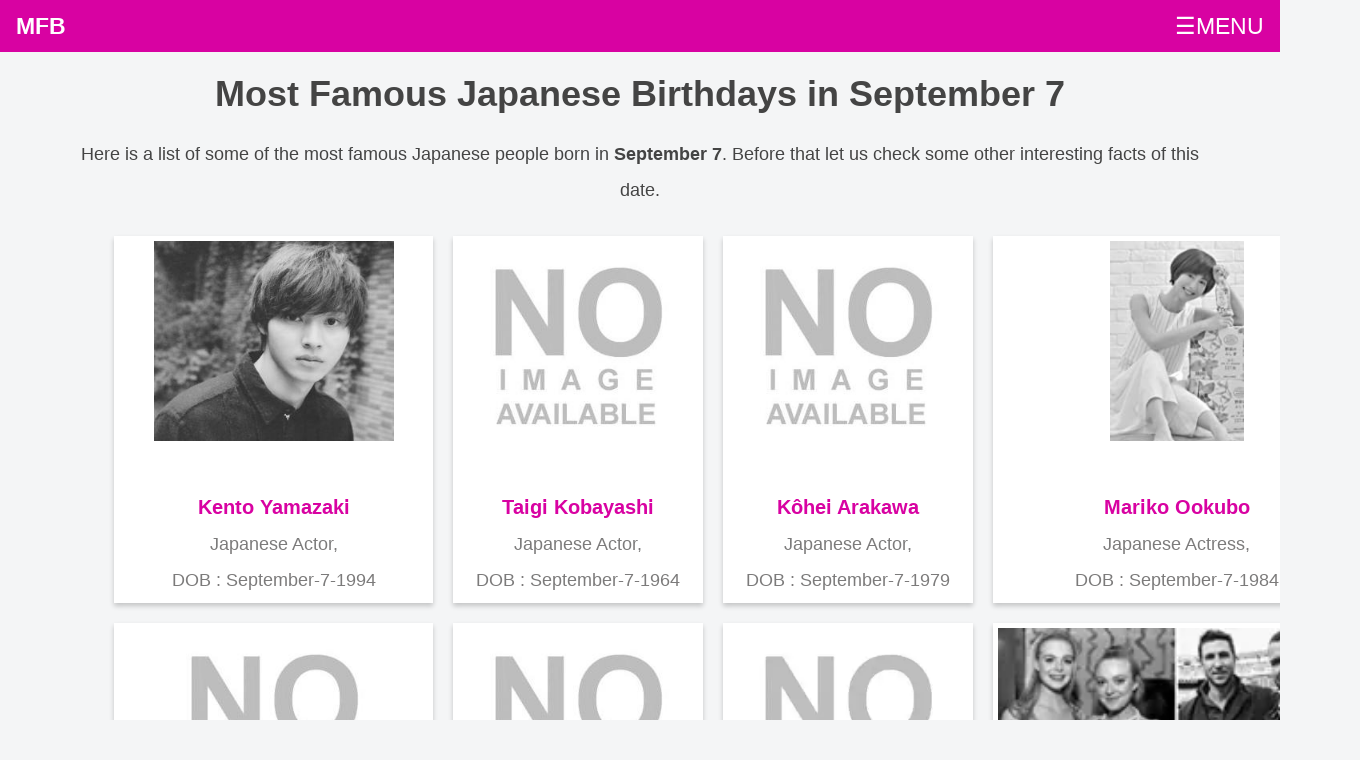

--- FILE ---
content_type: text/html; charset=UTF-8
request_url: https://mostfamousbirthdays.com/september-7-birthday-japanese-people.php
body_size: 3237
content:
<!DOCTYPE html><html lang="en-US">
<head>  
<meta charset='UTF-8'>
   <meta http-equiv='X-UA-Compatible' content='IE=edge'>
   <meta name='viewport' content='width=device-width, initial-scale=1, minimum-scale=1'>
   <link rel='shortcut icon' href='https://mostfamousbirthdays.com/favicon.ico' type='image/x-icon'>
   <title>Most Famous Japanese Birthdays in 7th September | Japanese People born on 7th September</title>
  <link rel='canonical' href='https://mostfamousbirthdays.com/september-7-birthday-japanese-people.php'>
   <meta name='description' content="Famous Japanese personalities and celebrities having birthday in 7th September. Horoscopic and numerology facts about 7th September Japanese born people. See the statistics & characteristics about the world known Japanese persons born in 7th September">
   <meta itemprop='description' content="Famous Japanese personalities and celebrities having birthday in 7th September. Horoscopic and numerology facts about 7th September Japanese born people. See the statistics & characteristics about the world known Japanese persons born in 7th September">  
   <meta itemprop='image' content="https://mostfamousbirthdays.com/android-chrome-512x512.png">
   <meta property='og:image' content="https://mostfamousbirthdays.com/android-chrome-512x512.png"/>
   <meta property='og:title' content="Most Famous Japanese Birthdays in 7th September | Japanese People born on 7th September"/>
   <meta property='og:description' content="Famous Japanese personalities and celebrities having birthday in 7th September. Horoscopic and numerology facts about 7th September Japanese born people. See the statistics & characteristics about the world known Japanese persons born in 7th September"/>
   <meta property='og:url' content="https://mostfamousbirthdays.com/september-7-birthday-japanese-people.php"/>
   <meta property='og:type' content="website"/>
   <meta property='og:site_name' content="Most Famous Birthdays"/>
   <meta name='twitter:card' content='summary'>
   <meta name='twitter:title' content="Most Famous Japanese Birthdays in 7th September | Japanese People born on 7th September">
   <meta name='twitter:description' content="Famous Japanese personalities and celebrities having birthday in 7th September. Horoscopic and numerology facts about 7th September Japanese born people. See the statistics & characteristics about the world known Japanese persons born in 7th September">
   <meta name='twitter:image' content='https://mostfamousbirthdays.com/android-chrome-512x512.png'>
   <meta name='twitter:site' content='@MostFamousBirthdays.com'>
   <meta name='twitter:creator' content='@MostFamousBirthdays'><script type='application/ld+json'>            
{
"@context": "http://schema.org/",
"@type": "WebPage",
"name": "Most Famous Japanese Birthdays in 7th September | Japanese People born on 7th September",
"description": "Famous Japanese personalities and celebrities having birthday in 7th September. Horoscopic and numerology facts about 7th September Japanese born people. See the statistics & characteristics about the world known Japanese persons born in 7th September"  
} 
</script><link rel="stylesheet" href="https://mostfamousbirthdays.com/style.css">
<script async src="https://pagead2.googlesyndication.com/pagead/js/adsbygoogle.js?client=ca-pub-3998637804056718"
     crossorigin="anonymous"></script>
</head>
<body>
<div class="topnav" id="myTopnav">
    
<a class="active" href="https://mostfamousbirthdays.com">MFB</a><a href="https://mostfamousbirthdays.com/info/">Blog</a>
<a href="https://mostfamousbirthdays.com/december-30-birthday-people.php">Today Birthdays</a><a href="https://mostfamousbirthdays.com/december-29-birthday-people.php">Yesterday Birthdays</a><a href="https://mostfamousbirthdays.com/december-31-birthday-people.php">Tomorrow Birthdays</a><a href="https://mostfamousbirthdays.com/turning-50-on-date-december-30-2025.php">Turning 50 Today</a><a href="javascript:void(0);" class="icon icon1" onclick="myFunction()">☰MENU</a></div>
<script>
function myFunction() {
    var x = document.getElementById("myTopnav");
    if (x.className === "topnav") {
        x.className += " responsive";
    } else {
        x.className = "topnav";
    }
}
</script><div class="container">
<div class="section"> 
        <div class="headingarea">
        <h1>Most Famous Japanese Birthdays in September 7</h1>
        <p>Here is a list of some of the most famous Japanese people born in <strong>September 7</strong>. Before that let us check some other interesting facts of this date.</p>        </div>
        
<ul class="boxes">
<li class="box"><center><img src="https://mostfamousbirthdays.com/profile/kento-yamazaki-14559.jpg" alt="Kento Yamazaki"></center><br><a href="https://mostfamousbirthdays.com/kento-yamazaki-14559-age-height-born-details.php" title="Kento Yamazaki">Kento Yamazaki</a><br>Japanese Actor,<br>DOB : September-7-1994</li><li class="box"><center><img src="https://mostfamousbirthdays.com/profile5/default.jpg" alt="Taigi Kobayashi"></center><br><a href="https://mostfamousbirthdays.com/taigi-kobayashi-137282-age-height-born-details.php" title="Taigi Kobayashi">Taigi Kobayashi</a><br>Japanese Actor,<br>DOB : September-7-1964</li><li class="box"><center><img src="https://mostfamousbirthdays.com/profile5/default.jpg" alt="Kôhei Arakawa"></center><br><a href="https://mostfamousbirthdays.com/kôhei-arakawa-137780-age-height-born-details.php" title="Kôhei Arakawa">Kôhei Arakawa</a><br>Japanese Actor,<br>DOB : September-7-1979</li><li class="box"><center><img src="https://mostfamousbirthdays.com/profile5/mariko-ookubo-141215.jpg" alt="Mariko Ookubo"></center><br><a href="https://mostfamousbirthdays.com/mariko-ookubo-141215-age-height-born-details.php" title="Mariko Ookubo">Mariko Ookubo</a><br>Japanese Actress,<br>DOB : September-7-1984</li><li class="box"><center><img src="https://mostfamousbirthdays.com/profile5/default.jpg" alt="Suzuka Morita"></center><br><a href="https://mostfamousbirthdays.com/suzuka-morita-141224-age-height-born-details.php" title="Suzuka Morita">Suzuka Morita</a><br>Japanese Actress,<br>DOB : September-7-1992</li><li class="box"><center><img src="https://mostfamousbirthdays.com/profile5/default.jpg" alt="Haruka Sugata"></center><br><a href="https://mostfamousbirthdays.com/haruka-sugata-141901-age-height-born-details.php" title="Haruka Sugata">Haruka Sugata</a><br>Japanese Actress,<br>DOB : September-7-1952</li><li class="box"><center><img src="https://mostfamousbirthdays.com/default.webp" alt="Nozomi Mare"></center><br><a href="https://mostfamousbirthdays.com/nozomi-mare-228882-age-height-born-details.php" title="Nozomi Mare">Nozomi Mare</a><br>Japanese ,actress<br>DOB : September-7-1996</li><li class="box"><center><img src="https://mostfamousbirthdays.com/profile25/daiki-yamashita-271889.webp" alt="Daiki Yamashita"></center><br><a href="https://mostfamousbirthdays.com/daiki-yamashita-271889-age-height-born-details.php" title="Daiki Yamashita">Daiki Yamashita</a><br>Japanese ,actor,soundtrack<br>DOB : September-7-1989</li><li class="box"><center><img src="https://mostfamousbirthdays.com/default.webp" alt="Natsumi Murakami"></center><br><a href="https://mostfamousbirthdays.com/natsumi-murakami-277323-age-height-born-details.php" title="Natsumi Murakami">Natsumi Murakami</a><br>Japanese ,actress,music_department,soundtrack<br>DOB : September-7-1995</li></ul><div class="flex-grid">
<div class="col">View More</div><div class="col current nos_link">1</div></div>
    
<div class="addsection">
<script async src="https://pagead2.googlesyndication.com/pagead/js/adsbygoogle.js?client=ca-pub-3998637804056718" crossorigin="anonymous"></script>
<!-- MFB_SIDE_LG -->
<ins class="adsbygoogle"
     style="display:block;min-height:300px"
     data-ad-client="ca-pub-3998637804056718"
     data-ad-slot="5171540597"
     data-ad-format="auto"
     data-full-width-responsive="true"></ins>
<script>
     (adsbygoogle = window.adsbygoogle || []).push({});
</script> 
</div>
 <strong>September 7 Specialty </strong> : '<b>International Day of Clean Air for blue skies</b>'<section class="accordion">
  <input type="checkbox" name="collapse" id="monthspecialities" >
  <h2 class="handle">
    <label for="monthspecialities">September Born People Characteristics</label>
  </h2>
  <div class="content"><p><ul> 
        <li>Those born in September are hard-working and practical.</li><li>They are loyal, kind and critical.</li><li>These people are very career-oriented and it might affect their personal life.</li><li>They are shy and introvert.</li><li>It is good that they watch on their over critical nature</li></ul></p>
  </div>
</section>
 <section class="accordion">
  <input type="checkbox" name="collapse" id="datespecialities" >
  <h2 class="handle">
    <label for="datespecialities">7th date Born People specialities</label>
  </h2>
  <div class="content"><p><ul> 
  <li>You are a person of philosophy and spirituality. </li><li>You have a strong intuition, which tend to be true always. </li><li>It is good that you work on it by meditating and some spiritual exercise.  </li><li>You have career interest can be in to technical, scientific or philosophy and you should stay away from gambling forever. </li><li>You are a loyal and trustworthy spouse.</li></ul></p>
  </div>
</section>   
<section class="accordion">
  <input type="checkbox" name="collapse" id="monthdates" >
  <h2 class="handle">
    <label for="monthdates">Famous People Born in September by dates</label>
  </h2>
  <div class="content"><p>Here you can view the list of celebrities by date wise. Click on the date in month of September and see the list of famous people having birthday on that date.<ul> 
        <li><a href="https://mostfamousbirthdays.com/september-1-birthday-people.php">1st September Born Famous People</a></li><li><a href="https://mostfamousbirthdays.com/september-2-birthday-people.php">2nd September Born Famous People</a></li><li><a href="https://mostfamousbirthdays.com/september-3-birthday-people.php">3rd September Born Famous People</a></li><li><a href="https://mostfamousbirthdays.com/september-4-birthday-people.php">4th September Born Famous People</a></li><li><a href="https://mostfamousbirthdays.com/september-5-birthday-people.php">5th September Born Famous People</a></li><li><a href="https://mostfamousbirthdays.com/september-6-birthday-people.php">6th September Born Famous People</a></li><li><a href="https://mostfamousbirthdays.com/september-7-birthday-people.php">7th September Born Famous People</a></li><li><a href="https://mostfamousbirthdays.com/september-8-birthday-people.php">8th September Born Famous People</a></li><li><a href="https://mostfamousbirthdays.com/september-9-birthday-people.php">9th September Born Famous People</a></li><li><a href="https://mostfamousbirthdays.com/september-10-birthday-people.php">10th September Born Famous People</a></li><li><a href="https://mostfamousbirthdays.com/september-11-birthday-people.php">11th September Born Famous People</a></li><li><a href="https://mostfamousbirthdays.com/september-12-birthday-people.php">12th September Born Famous People</a></li><li><a href="https://mostfamousbirthdays.com/september-13-birthday-people.php">13th September Born Famous People</a></li><li><a href="https://mostfamousbirthdays.com/september-14-birthday-people.php">14th September Born Famous People</a></li><li><a href="https://mostfamousbirthdays.com/september-15-birthday-people.php">15th September Born Famous People</a></li><li><a href="https://mostfamousbirthdays.com/september-16-birthday-people.php">16th September Born Famous People</a></li><li><a href="https://mostfamousbirthdays.com/september-17-birthday-people.php">17th September Born Famous People</a></li><li><a href="https://mostfamousbirthdays.com/september-18-birthday-people.php">18th September Born Famous People</a></li><li><a href="https://mostfamousbirthdays.com/september-19-birthday-people.php">19th September Born Famous People</a></li><li><a href="https://mostfamousbirthdays.com/september-20-birthday-people.php">20th September Born Famous People</a></li><li><a href="https://mostfamousbirthdays.com/september-21-birthday-people.php">21st September Born Famous People</a></li><li><a href="https://mostfamousbirthdays.com/september-22-birthday-people.php">22nd September Born Famous People</a></li><li><a href="https://mostfamousbirthdays.com/september-23-birthday-people.php">23rd September Born Famous People</a></li><li><a href="https://mostfamousbirthdays.com/september-24-birthday-people.php">24th September Born Famous People</a></li><li><a href="https://mostfamousbirthdays.com/september-25-birthday-people.php">25th September Born Famous People</a></li><li><a href="https://mostfamousbirthdays.com/september-26-birthday-people.php">26th September Born Famous People</a></li><li><a href="https://mostfamousbirthdays.com/september-27-birthday-people.php">27th September Born Famous People</a></li><li><a href="https://mostfamousbirthdays.com/september-28-birthday-people.php">28th September Born Famous People</a></li><li><a href="https://mostfamousbirthdays.com/september-29-birthday-people.php">29th September Born Famous People</a></li><li><a href="https://mostfamousbirthdays.com/september-30-birthday-people.php">30th September Born Famous People</a></li></ul></p>
  </div>
</section><section class="accordion">
  <input type="checkbox" name="collapse" id="country_month_date">
  <h2 class="handle">
    <label for="country_month_date">September 7 Born People by country wise</label>
  </h2>
  <div class="content"><p>
        <a class='btn btn-md btn-primary text-4' href="https://mostfamousbirthdays.com/september-7-birthday-american-people.php">American celebrities Born on September 7</a><br><a class='btn btn-md btn-primary text-4' href="https://mostfamousbirthdays.com/september-7-birthday-british-people.php">British celebrities Born on September 7</a><br><a class='btn btn-md btn-primary text-4' href="https://mostfamousbirthdays.com/september-7-birthday-canadian-people.php">Canadian celebrities Born on September 7</a><br><a class='btn btn-md btn-primary text-4' href="https://mostfamousbirthdays.com/september-7-birthday-french-people.php">French celebrities Born on September 7</a><br><a class='btn btn-md btn-primary text-4' href="https://mostfamousbirthdays.com/september-7-birthday-indian-people.php">Indian celebrities Born on September 7</a><br><a class='btn btn-md btn-primary text-4' href="https://mostfamousbirthdays.com/september-7-birthday-german-people.php">German celebrities Born on September 7</a><br><a class='btn btn-md btn-primary text-4' href="https://mostfamousbirthdays.com/september-7-birthday-australian-people.php">Australian celebrities Born on September 7</a><br><a class='btn btn-md btn-primary text-4' href="https://mostfamousbirthdays.com/september-7-birthday-brazilian-people.php">Brazilian celebrities Born on September 7</a><br><a class='btn btn-md btn-primary text-4' href="https://mostfamousbirthdays.com/september-7-birthday-russian-people.php">Russian celebrities Born on September 7</a><br><a class='btn btn-md btn-primary text-4' href="https://mostfamousbirthdays.com/september-7-birthday-japanese-people.php">Japanese celebrities Born on September 7</a><br><a class='btn btn-md btn-primary text-4' href="https://mostfamousbirthdays.com/september-7-birthday-chinese-people.php">Chinese celebrities Born on September 7</a><br><a class='btn btn-md btn-primary text-4' href="https://mostfamousbirthdays.com/september-7-birthday-norwegian-people.php">Norwegian celebrities Born on September 7</a><br><a class='btn btn-md btn-primary text-4' href="https://mostfamousbirthdays.com/september-7-birthday-spanish-people.php">Spanish celebrities Born on September 7</a><br><a class='btn btn-md btn-primary text-4' href="https://mostfamousbirthdays.com/september-7-birthday-mexican-people.php">Mexican celebrities Born on September 7</a><br><a class='btn btn-md btn-primary text-4' href="https://mostfamousbirthdays.com/september-7-birthday-cuban-people.php">Cuban celebrities Born on September 7</a><br><a class='btn btn-md btn-primary text-4' href="https://mostfamousbirthdays.com/september-7-birthday-chilean-people.php">Chilean celebrities Born on September 7</a><br><a class='btn btn-md btn-primary text-4' href="https://mostfamousbirthdays.com/september-7-birthday-argentinian-people.php">Argentinian celebrities Born on September 7</a><br></p>
  </div>
</section>

<div class="addsection">
<script async src="https://pagead2.googlesyndication.com/pagead/js/adsbygoogle.js?client=ca-pub-3998637804056718" crossorigin="anonymous"></script>
<!-- MFB_SIDE_LG -->
<ins class="adsbygoogle"
     style="display:block;min-height:300px"
     data-ad-client="ca-pub-3998637804056718"
     data-ad-slot="5171540597"
     data-ad-format="auto"
     data-full-width-responsive="true"></ins>
<script>
     (adsbygoogle = window.adsbygoogle || []).push({});
</script> 
</div>    
</div>        
</div>    
<div class="footdiv footerboxes">
    <div class="footerbox">
        <strong>Month-wise Birthdays</strong><br>
   <a href="https://mostfamousbirthdays.com/january-born-people.php">Birthdays in January</a><br>
   <a href="https://mostfamousbirthdays.com/february-born-people.php">Birthdays in February</a><br> 
   <a href="https://mostfamousbirthdays.com/march-born-people.php">Birthdays in March</a><br>
   <a href="https://mostfamousbirthdays.com/april-born-people.php">Birthdays in April</a><br>
   <a href="https://mostfamousbirthdays.com/may-born-people.php">Birthdays in May</a><br> 
   <a href="https://mostfamousbirthdays.com/june-born-people.php">Birthdays in June</a><br>
   <a href="https://mostfamousbirthdays.com/july-born-people.php">Birthdays in July</a><br>
   <a href="https://mostfamousbirthdays.com/august-born-people.php">Birthdays in August</a><br> 
   <a href="https://mostfamousbirthdays.com/september-born-people.php">Birthdays in September</a><br>
   <a href="https://mostfamousbirthdays.com/october-born-people.php">Birthdays in October</a><br>
   <a href="https://mostfamousbirthdays.com/november-born-people.php">Birthdays in November</a><br> 
   <a href="https://mostfamousbirthdays.com/december-born-people.php">Birthdays in December</a><br>
    </div>
    <div class="footerbox">
    </div>
    <div class="footerbox">
    <strong>MFB</strong><br>
        <a href="https://mostfamousbirthdays.com/">Home</a><br>
        <a href="https://mostfamousbirthdays.com/privacy-policy.php">Privacy Policy</a><br>
        <a href="https://mostfamousbirthdays.com/contact.php">Contact Us</a><br>
        <a href="https://mostfamousbirthdays.com/contact.php">Removal Request</a><br>
    </div>    
</div>
<div class="copyarea"><center>&copy;2025 Mostfamousbirthdays.com</center></div>    
</body>
</html>

--- FILE ---
content_type: text/html; charset=utf-8
request_url: https://www.google.com/recaptcha/api2/aframe
body_size: 269
content:
<!DOCTYPE HTML><html><head><meta http-equiv="content-type" content="text/html; charset=UTF-8"></head><body><script nonce="R0Dwf40sXM-RCHjGHXhtvw">/** Anti-fraud and anti-abuse applications only. See google.com/recaptcha */ try{var clients={'sodar':'https://pagead2.googlesyndication.com/pagead/sodar?'};window.addEventListener("message",function(a){try{if(a.source===window.parent){var b=JSON.parse(a.data);var c=clients[b['id']];if(c){var d=document.createElement('img');d.src=c+b['params']+'&rc='+(localStorage.getItem("rc::a")?sessionStorage.getItem("rc::b"):"");window.document.body.appendChild(d);sessionStorage.setItem("rc::e",parseInt(sessionStorage.getItem("rc::e")||0)+1);localStorage.setItem("rc::h",'1767140539296');}}}catch(b){}});window.parent.postMessage("_grecaptcha_ready", "*");}catch(b){}</script></body></html>

--- FILE ---
content_type: text/css
request_url: https://mostfamousbirthdays.com/style.css
body_size: 1943
content:
body{font-size:18px;width:100%;margin:auto;line-height:2em;font-family:Arial,Helvetica,sans-serif!important; background-color:#f4f5f6}
a{color:#0275d8; text-decoration:none}
a:hover{text-decoration: underline;}
.topnav{overflow:hidden;background-color:#d802a2}
.topnav a{float:left;display:block;color:#FFFFFF;text-align:center;padding:8px 16px;text-decoration:none;font-size:1.3em}
.topnav a:hover{background-color:#ddd;color:#000}
.active{color:#FFF;font-weight:bolder}
.topnav .icon,.topnav a:not(:first-child){display:none}
.topnav a.icon{float:right;display:block}
.topnav.responsive{position:relative}
.topnav.responsive a.icon1{position:absolute;right:0;top:0}
.topnav.responsive a{float:none;display:block;text-align:left}
.header{padding: 5px 5px;background: #fff;border: none;border-radius: 0;margin-bottom: 5px;box-shadow: 1px 1px 3px rgba(0, 0, 0, 0.1); text-align:center}
.articlebody,.textarea{width:80%;margin:auto}ul.breadcrumb{padding:5px 16px;list-style:none}
ul.breadcrumb li{display:inline;font-size:.9em}
ul.breadcrumb li+li:before{padding:8px;color:#000;content:"/\00a0"}
ul.breadcrumb li a{color:#0275d8;text-decoration:none}
ul.breadcrumb li a:hover{color:#01447e;text-decoration:underline}
table{border-collapse:collapse;border-spacing:0}
table,td,th{border:1px solid #ddd;padding:8px;line-height:2}
.footerarea{background-color:#F0F7F7;border-top:2px solid #dde8e8;padding:2em;text-align:center}
.footerarea a{color:#0077b3;display:inline-block;margin-right:2em}
@media only screen and (max-width:600px){.header h1{font-size:1.2em}.articlebody,.textarea{width:90%}}.articlebody{padding-top:1em;padding-bottom:2em;color:#424A4F;font-size:1em;text-align:left!important}.header h1{color: #1A1A1A;font-size:1.5em}.breadcrump,.breadcrump a{color:#FFF;font-size:1em}.footertext{width:80%}.prenext{display:inline-block;padding:1em;margin-right:3em;}#toc_container{background:#f9f9f9;border:1px solid #aaa;display:table;font-size:95%;margin-bottom:1em;padding:20px;width:auto}.toc_title{font-weight:700;text-align:center}#toc_container li,#toc_container ul,#toc_container ul li{list-style:none!important}@media only screen and (max-width:1000px){.side_flt{display:block;width:100% !important;float:none !important;}.leftside{display:block;width:100% !important;float:none !important;}}.side_flt{float:left;width:300px;}.leftside{float:left; width:calc(90% - 300px);padding-right:10px;} a.buttonlink{display:inline-block; width:250px; padding:5px; background-color:#0099FF; color:#FFFFFF; text-decoration:none; text-align:center}tr.active{ background-color: #CCCCCC;color:#000000; font-weight:bold; }table{ width:90%; margin-top:10px; margin-bottom:10px;} .searchForm
input.searchtxt{height:40px;font-size:1.2rem;color:#4dbdeb;font-weight:700;border-radius:4px;box-shadow:inset 0 1px 1px rgb(0 0 0 / 8%);padding:6px 12px;max-width:500px;width:80%;margin:auto;padding-right:50px}.searchbtn{margin-left:-50px;background-color:#fff;border:none;color:#fff}.boxes{display:grid;grid-template-columns:1fr 1fr}a.box{margin:10px;display:block;background-color:#09f;padding:5px;color:#fff;font-size:.9em}img.image{max-width:100%;height:320px}@media only screen and (max-width:1000px){.boxes{display:block;float:none}}
.boxes
{
    display: grid;
    grid-template-columns: 1fr 1fr 1fr 1fr ; 
    list-style-type: none;
}

.box
{
    margin: 10px;
    color:#7c7b7b !important;   
    padding: 5px;
    box-shadow: 0 3px 5px rgb(0 0 0 / 0.2);
    background-color: #FFFFFF; 
    text-align: center;
 
}
.box img, .biopic img
{
    height:200px !important;
    -webkit-filter: grayscale(100%); /* Safari 6.0 - 9.0 */
  filter: grayscale(100%);
}
.box img:hover, .biopic img:hover {
    filter: none;
      -webkit-filter: grayscale(0);
      -webkit-transform: scale(1.01);
      border-radius:0%;
    }
    .biopic img
    {
    border-radius: 50%;
    }

.box a
{
    color: #d802a2;
    font-size: 1.1em;
    font-weight: bold;
}
a
{
    color: #d802a2;   
}
.container
{
    max-width: 90%;
    margin: auto;
}
.headingarea
{
    text-align: center;
    color: #444444;
}
.headingarea h1
{
    font-size: 2em;
}
a.buttonlinks
{
    display: block;
    width: 400px;
    margin: auto;
    padding: 10px;
    background-color: #d802a2;
    color: #FFFFFF;
    text-align: center;
}
a.links
{
    display: block;
    padding: 10px;
    background-color: #d802a2;
    color: #FFFFFF;
}

.footdiv
{
  
    padding: 20px;
    margin-top: 50px; 
    background-color: #FFFFFF;
}
.footdiv a
{
    color: #000000;
    font-size: .9em;
}.footerboxes
{
    display: grid;
    grid-template-columns: 1fr 1fr 1fr ;  
}
.footerbox
{
    margin: 10px;
    padding: 5px;
    box-shadow: 0 1px 1px rgb(0 0 0 / 0.2);
    background-color: #FFFFFF;
}
.col {
    flex: 1;
    background-color: #fff;
    box-shadow: 0 11px 40px 0 rgb(79 118 157 / 10%);
    padding: 10px 5px;
    margin: 5px;
    color: #868990;
}
 .flex-grid {
    display: flex;
    flex-wrap: wrap;
}
.current, .pagelink {
    background-color: #d802a2;
    text-align: center;
    color: #fff;
}
.pagelink a{
    color: #fff; 
}
.current {
    background-color: #999;
}
@media only screen and (max-width: 800px) {
    body {
        font-size:16px;
    }
    .footerboxes,.boxes
    {
        display: block;
        width: 100%;
        float: none;
    }
    .flex-grid {
        display: block;
    }
  }
  .selectbox {
    background-color: #d802a2;
    color: white;
    padding: 12px;
    width: 250px;
    border: none;
    font-size: 20px;
    box-shadow: 0 5px 25px rgba(0, 0, 0, 0.2);
    -webkit-appearance: button;
    appearance: button;
    outline: none;
  }
  
  
  .selectbox::before {
    content: "\f13a";
    font-family: FontAwesome;
    position: absolute;
    top: 0;
    right: 0;
    width: 20%;
    height: 100%;
    text-align: center;
    font-size: 28px;
    line-height: 45px;
    color: rgba(255, 255, 255, 0.5);
    background-color: rgba(255, 255, 255, 0.1);
    pointer-events: none;
  }
  
  .selectbox:hover::before {
    color: rgba(255, 255, 255, 0.6);
    background-color: rgba(255, 255, 255, 0.2);
  }
  
  .selectbox select option {
    padding: 30px;
  }
/*
 CSS for the main interaction
*/
.accordion > input[type="checkbox"] {
    position: absolute;
    left: -100vw;
  }
  
  .accordion .content {
    overflow-y: hidden;
    height: 0;
    transition: height 0.3s ease;
  }
  
  .accordion > input[type="checkbox"]:checked ~ .content {
    height: auto;
    overflow: visible;
  }
  
  .accordion label {
    display: block;
  }
  
 
  .accordion {
    margin-bottom: 1em;
    background-color: #FFFFFF;
    
  }
  
  .accordion > input[type="checkbox"]:checked ~ .content {
    padding: 15px;
    border: 1px solid #e8e8e8;
    border-top: 0;
  }
  
  .accordion .handle {
    margin: 0;
    font-size: 1.125em;
    line-height: 1.2em;
  }
  
  .accordion label {
    color: #000000;
    cursor: pointer;
    font-weight: normal;
    padding: 15px;
    background: #ffffff;
    font-weight: bold; text-align: center;
  }

  .accordion label::before { content: ' '; display: inline-block; border-top: 5px solid transparent; border-bottom: 5px solid transparent; border-left: 5px solid currentColor; vertical-align: middle; margin-right: .7rem; transform: translateY(-2px); transition: transform .2s ease-out; }
  
  .accordion label:hover,
  .accordion label:focus {
    background: #d802a2;
    color: #FFFFFF;
  }
  


  .accordion p:last-child {
    margin-bottom: 0;
  }
  .h1sub {
    font-size: 16px;
    font-weight: 400;
}